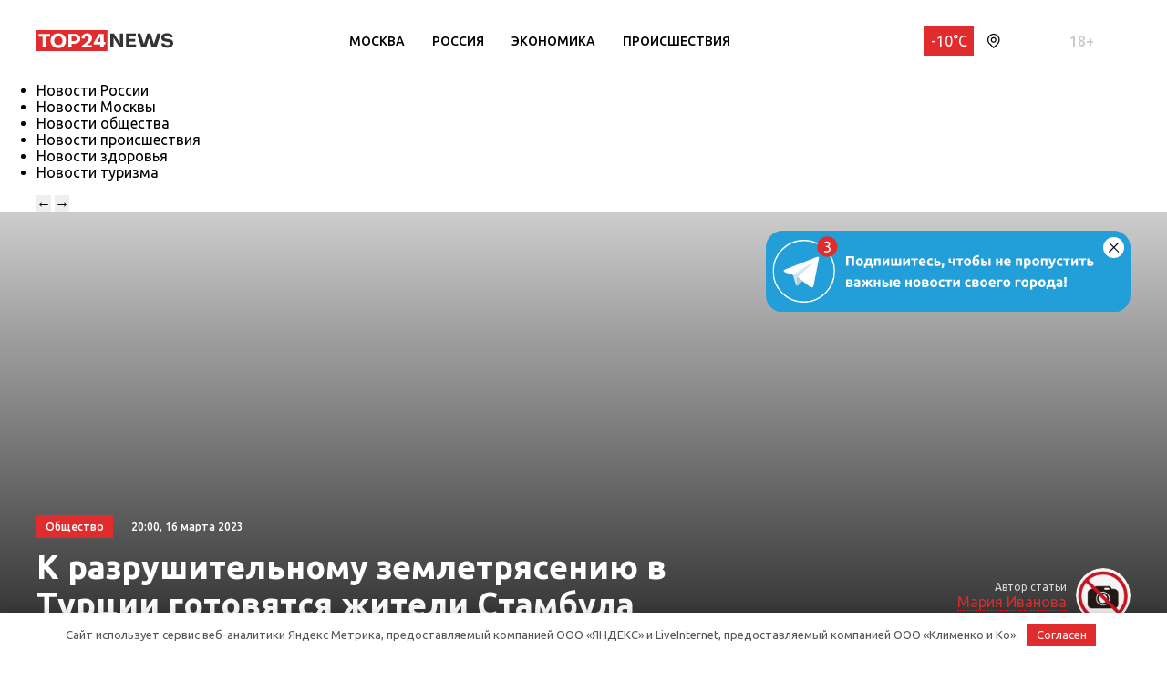

--- FILE ---
content_type: text/html; charset=UTF-8
request_url: https://top24.news/obshhestvo/k-razrushitelnomu-zemletryaseniyu-v-turtsii-gotovyatsya-zhiteli-stambula/
body_size: 17531
content:
<!DOCTYPE html>
<html lang="ru">
<head>
	<meta charset="UTF-8">
	<title>К разрушительному землетрясению в Турции готовятся жители Стамбула • TOP24 • Москва</title>
	<meta content="width=device-width,initial-scale=1" name=viewport>
		<link rel="preconnect" href="https://fonts.gstatic.com">
	<link href="https://fonts.googleapis.com/css2?family=Ubuntu:ital,wght@0,300;0,400;0,500;0,700;1,400&display=swap" rel="stylesheet">
	<meta name="yandex-verification" content="cf41f3f4779b542d" />
	<title>К разрушительному землетрясению в Турции готовятся жители Стамбула • TOP24 • Москва</title>

		<!-- All in One SEO 4.6.6 - aioseo.com -->
		<meta name="description" content="Люди больше не хотят ночевать в зданиях Как сообщает портал Турпром со ссылкой на данные компании Turkiyeturizm, среди жителей курортных районов Турции, включая Стамбул, небывало повысился спрос на приобретение автодомов и автофургонов. Прогностическая карта землетрясений убедила людей в том, что оставаться в зданиях теперь опасно и беда может прийти в любой момент. «Все готовятся жить" />
		<meta name="robots" content="max-image-preview:large" />
		<link rel="canonical" href="https://top24.news/obshhestvo/k-razrushitelnomu-zemletryaseniyu-v-turtsii-gotovyatsya-zhiteli-stambula/" />
		<meta name="generator" content="All in One SEO (AIOSEO) 4.6.6" />
		<meta property="og:locale" content="ru_RU" />
		<meta property="og:site_name" content="TOP24 • Москва •" />
		<meta property="og:type" content="article" />
		<meta property="og:title" content="К разрушительному землетрясению в Турции готовятся жители Стамбула • TOP24 • Москва" />
		<meta property="og:description" content="Люди больше не хотят ночевать в зданиях Как сообщает портал Турпром со ссылкой на данные компании Turkiyeturizm, среди жителей курортных районов Турции, включая Стамбул, небывало повысился спрос на приобретение автодомов и автофургонов. Прогностическая карта землетрясений убедила людей в том, что оставаться в зданиях теперь опасно и беда может прийти в любой момент. «Все готовятся жить" />
		<meta property="og:url" content="https://top24.news/obshhestvo/k-razrushitelnomu-zemletryaseniyu-v-turtsii-gotovyatsya-zhiteli-stambula/" />
		<meta property="article:published_time" content="2023-03-16T17:00:00+00:00" />
		<meta property="article:modified_time" content="2023-03-16T17:00:02+00:00" />
		<meta name="twitter:card" content="summary" />
		<meta name="twitter:title" content="К разрушительному землетрясению в Турции готовятся жители Стамбула • TOP24 • Москва" />
		<meta name="twitter:description" content="Люди больше не хотят ночевать в зданиях Как сообщает портал Турпром со ссылкой на данные компании Turkiyeturizm, среди жителей курортных районов Турции, включая Стамбул, небывало повысился спрос на приобретение автодомов и автофургонов. Прогностическая карта землетрясений убедила людей в том, что оставаться в зданиях теперь опасно и беда может прийти в любой момент. «Все готовятся жить" />
		<script type="application/ld+json" class="aioseo-schema">
			{"@context":"https:\/\/schema.org","@graph":[{"@type":"BlogPosting","@id":"https:\/\/top24.news\/obshhestvo\/k-razrushitelnomu-zemletryaseniyu-v-turtsii-gotovyatsya-zhiteli-stambula\/#blogposting","name":"\u041a \u0440\u0430\u0437\u0440\u0443\u0448\u0438\u0442\u0435\u043b\u044c\u043d\u043e\u043c\u0443 \u0437\u0435\u043c\u043b\u0435\u0442\u0440\u044f\u0441\u0435\u043d\u0438\u044e \u0432 \u0422\u0443\u0440\u0446\u0438\u0438 \u0433\u043e\u0442\u043e\u0432\u044f\u0442\u0441\u044f \u0436\u0438\u0442\u0435\u043b\u0438 \u0421\u0442\u0430\u043c\u0431\u0443\u043b\u0430 \u2022 TOP24 \u2022 \u041c\u043e\u0441\u043a\u0432\u0430","headline":"\u041a \u0440\u0430\u0437\u0440\u0443\u0448\u0438\u0442\u0435\u043b\u044c\u043d\u043e\u043c\u0443 \u0437\u0435\u043c\u043b\u0435\u0442\u0440\u044f\u0441\u0435\u043d\u0438\u044e \u0432 \u0422\u0443\u0440\u0446\u0438\u0438 \u0433\u043e\u0442\u043e\u0432\u044f\u0442\u0441\u044f \u0436\u0438\u0442\u0435\u043b\u0438 \u0421\u0442\u0430\u043c\u0431\u0443\u043b\u0430","author":{"@id":"https:\/\/top24.news\/author\/darya\/#author"},"publisher":{"@id":"https:\/\/top24.news\/#organization"},"datePublished":"2023-03-16T20:00:00+03:00","dateModified":"2023-03-16T20:00:02+03:00","inLanguage":"ru-RU","mainEntityOfPage":{"@id":"https:\/\/top24.news\/obshhestvo\/k-razrushitelnomu-zemletryaseniyu-v-turtsii-gotovyatsya-zhiteli-stambula\/#webpage"},"isPartOf":{"@id":"https:\/\/top24.news\/obshhestvo\/k-razrushitelnomu-zemletryaseniyu-v-turtsii-gotovyatsya-zhiteli-stambula\/#webpage"},"articleSection":"\u041d\u043e\u0432\u043e\u0441\u0442\u0438 \u043e\u0431\u0449\u0435\u0441\u0442\u0432\u0430 \u2022 TOP24 \u2022 \u041c\u043e\u0441\u043a\u0432\u0430"},{"@type":"BreadcrumbList","@id":"https:\/\/top24.news\/obshhestvo\/k-razrushitelnomu-zemletryaseniyu-v-turtsii-gotovyatsya-zhiteli-stambula\/#breadcrumblist","itemListElement":[{"@type":"ListItem","@id":"https:\/\/top24.news\/#listItem","position":1,"name":"\u0413\u043b\u0430\u0432\u043d\u0430\u044f \u0441\u0442\u0440\u0430\u043d\u0438\u0446\u0430","item":"https:\/\/top24.news\/","nextItem":"https:\/\/top24.news\/obshhestvo\/#listItem"},{"@type":"ListItem","@id":"https:\/\/top24.news\/obshhestvo\/#listItem","position":2,"name":"\u041d\u043e\u0432\u043e\u0441\u0442\u0438 \u043e\u0431\u0449\u0435\u0441\u0442\u0432\u0430 \u2022 TOP24 \u2022 \u041c\u043e\u0441\u043a\u0432\u0430","item":"https:\/\/top24.news\/obshhestvo\/","nextItem":"https:\/\/top24.news\/obshhestvo\/k-razrushitelnomu-zemletryaseniyu-v-turtsii-gotovyatsya-zhiteli-stambula\/#listItem","previousItem":"https:\/\/top24.news\/#listItem"},{"@type":"ListItem","@id":"https:\/\/top24.news\/obshhestvo\/k-razrushitelnomu-zemletryaseniyu-v-turtsii-gotovyatsya-zhiteli-stambula\/#listItem","position":3,"name":"\u041a \u0440\u0430\u0437\u0440\u0443\u0448\u0438\u0442\u0435\u043b\u044c\u043d\u043e\u043c\u0443 \u0437\u0435\u043c\u043b\u0435\u0442\u0440\u044f\u0441\u0435\u043d\u0438\u044e \u0432 \u0422\u0443\u0440\u0446\u0438\u0438 \u0433\u043e\u0442\u043e\u0432\u044f\u0442\u0441\u044f \u0436\u0438\u0442\u0435\u043b\u0438 \u0421\u0442\u0430\u043c\u0431\u0443\u043b\u0430","previousItem":"https:\/\/top24.news\/obshhestvo\/#listItem"}]},{"@type":"Organization","@id":"https:\/\/top24.news\/#organization","name":"TOP24.NEWS","url":"https:\/\/top24.news\/"},{"@type":"Person","@id":"https:\/\/top24.news\/author\/darya\/#author","url":"https:\/\/top24.news\/author\/darya\/","name":"\u041c\u0430\u0440\u0438\u044f \u0418\u0432\u0430\u043d\u043e\u0432\u0430"},{"@type":"WebPage","@id":"https:\/\/top24.news\/obshhestvo\/k-razrushitelnomu-zemletryaseniyu-v-turtsii-gotovyatsya-zhiteli-stambula\/#webpage","url":"https:\/\/top24.news\/obshhestvo\/k-razrushitelnomu-zemletryaseniyu-v-turtsii-gotovyatsya-zhiteli-stambula\/","name":"\u041a \u0440\u0430\u0437\u0440\u0443\u0448\u0438\u0442\u0435\u043b\u044c\u043d\u043e\u043c\u0443 \u0437\u0435\u043c\u043b\u0435\u0442\u0440\u044f\u0441\u0435\u043d\u0438\u044e \u0432 \u0422\u0443\u0440\u0446\u0438\u0438 \u0433\u043e\u0442\u043e\u0432\u044f\u0442\u0441\u044f \u0436\u0438\u0442\u0435\u043b\u0438 \u0421\u0442\u0430\u043c\u0431\u0443\u043b\u0430 \u2022 TOP24 \u2022 \u041c\u043e\u0441\u043a\u0432\u0430","description":"\u041b\u044e\u0434\u0438 \u0431\u043e\u043b\u044c\u0448\u0435 \u043d\u0435 \u0445\u043e\u0442\u044f\u0442 \u043d\u043e\u0447\u0435\u0432\u0430\u0442\u044c \u0432 \u0437\u0434\u0430\u043d\u0438\u044f\u0445 \u041a\u0430\u043a \u0441\u043e\u043e\u0431\u0449\u0430\u0435\u0442 \u043f\u043e\u0440\u0442\u0430\u043b \u0422\u0443\u0440\u043f\u0440\u043e\u043c \u0441\u043e \u0441\u0441\u044b\u043b\u043a\u043e\u0439 \u043d\u0430 \u0434\u0430\u043d\u043d\u044b\u0435 \u043a\u043e\u043c\u043f\u0430\u043d\u0438\u0438 Turkiyeturizm, \u0441\u0440\u0435\u0434\u0438 \u0436\u0438\u0442\u0435\u043b\u0435\u0439 \u043a\u0443\u0440\u043e\u0440\u0442\u043d\u044b\u0445 \u0440\u0430\u0439\u043e\u043d\u043e\u0432 \u0422\u0443\u0440\u0446\u0438\u0438, \u0432\u043a\u043b\u044e\u0447\u0430\u044f \u0421\u0442\u0430\u043c\u0431\u0443\u043b, \u043d\u0435\u0431\u044b\u0432\u0430\u043b\u043e \u043f\u043e\u0432\u044b\u0441\u0438\u043b\u0441\u044f \u0441\u043f\u0440\u043e\u0441 \u043d\u0430 \u043f\u0440\u0438\u043e\u0431\u0440\u0435\u0442\u0435\u043d\u0438\u0435 \u0430\u0432\u0442\u043e\u0434\u043e\u043c\u043e\u0432 \u0438 \u0430\u0432\u0442\u043e\u0444\u0443\u0440\u0433\u043e\u043d\u043e\u0432. \u041f\u0440\u043e\u0433\u043d\u043e\u0441\u0442\u0438\u0447\u0435\u0441\u043a\u0430\u044f \u043a\u0430\u0440\u0442\u0430 \u0437\u0435\u043c\u043b\u0435\u0442\u0440\u044f\u0441\u0435\u043d\u0438\u0439 \u0443\u0431\u0435\u0434\u0438\u043b\u0430 \u043b\u044e\u0434\u0435\u0439 \u0432 \u0442\u043e\u043c, \u0447\u0442\u043e \u043e\u0441\u0442\u0430\u0432\u0430\u0442\u044c\u0441\u044f \u0432 \u0437\u0434\u0430\u043d\u0438\u044f\u0445 \u0442\u0435\u043f\u0435\u0440\u044c \u043e\u043f\u0430\u0441\u043d\u043e \u0438 \u0431\u0435\u0434\u0430 \u043c\u043e\u0436\u0435\u0442 \u043f\u0440\u0438\u0439\u0442\u0438 \u0432 \u043b\u044e\u0431\u043e\u0439 \u043c\u043e\u043c\u0435\u043d\u0442. \u00ab\u0412\u0441\u0435 \u0433\u043e\u0442\u043e\u0432\u044f\u0442\u0441\u044f \u0436\u0438\u0442\u044c","inLanguage":"ru-RU","isPartOf":{"@id":"https:\/\/top24.news\/#website"},"breadcrumb":{"@id":"https:\/\/top24.news\/obshhestvo\/k-razrushitelnomu-zemletryaseniyu-v-turtsii-gotovyatsya-zhiteli-stambula\/#breadcrumblist"},"author":{"@id":"https:\/\/top24.news\/author\/darya\/#author"},"creator":{"@id":"https:\/\/top24.news\/author\/darya\/#author"},"datePublished":"2023-03-16T20:00:00+03:00","dateModified":"2023-03-16T20:00:02+03:00"},{"@type":"WebSite","@id":"https:\/\/top24.news\/#website","url":"https:\/\/top24.news\/","name":"TOP24 \u2022 \u041c\u043e\u0441\u043a\u0432\u0430","inLanguage":"ru-RU","publisher":{"@id":"https:\/\/top24.news\/#organization"}}]}
		</script>
		<!-- All in One SEO -->

<style id='wp-img-auto-sizes-contain-inline-css' type='text/css'>
img:is([sizes=auto i],[sizes^="auto," i]){contain-intrinsic-size:3000px 1500px}
/*# sourceURL=wp-img-auto-sizes-contain-inline-css */
</style>
<style id='wp-block-library-inline-css' type='text/css'>
:root{--wp-block-synced-color:#7a00df;--wp-block-synced-color--rgb:122,0,223;--wp-bound-block-color:var(--wp-block-synced-color);--wp-editor-canvas-background:#ddd;--wp-admin-theme-color:#007cba;--wp-admin-theme-color--rgb:0,124,186;--wp-admin-theme-color-darker-10:#006ba1;--wp-admin-theme-color-darker-10--rgb:0,107,160.5;--wp-admin-theme-color-darker-20:#005a87;--wp-admin-theme-color-darker-20--rgb:0,90,135;--wp-admin-border-width-focus:2px}@media (min-resolution:192dpi){:root{--wp-admin-border-width-focus:1.5px}}.wp-element-button{cursor:pointer}:root .has-very-light-gray-background-color{background-color:#eee}:root .has-very-dark-gray-background-color{background-color:#313131}:root .has-very-light-gray-color{color:#eee}:root .has-very-dark-gray-color{color:#313131}:root .has-vivid-green-cyan-to-vivid-cyan-blue-gradient-background{background:linear-gradient(135deg,#00d084,#0693e3)}:root .has-purple-crush-gradient-background{background:linear-gradient(135deg,#34e2e4,#4721fb 50%,#ab1dfe)}:root .has-hazy-dawn-gradient-background{background:linear-gradient(135deg,#faaca8,#dad0ec)}:root .has-subdued-olive-gradient-background{background:linear-gradient(135deg,#fafae1,#67a671)}:root .has-atomic-cream-gradient-background{background:linear-gradient(135deg,#fdd79a,#004a59)}:root .has-nightshade-gradient-background{background:linear-gradient(135deg,#330968,#31cdcf)}:root .has-midnight-gradient-background{background:linear-gradient(135deg,#020381,#2874fc)}:root{--wp--preset--font-size--normal:16px;--wp--preset--font-size--huge:42px}.has-regular-font-size{font-size:1em}.has-larger-font-size{font-size:2.625em}.has-normal-font-size{font-size:var(--wp--preset--font-size--normal)}.has-huge-font-size{font-size:var(--wp--preset--font-size--huge)}.has-text-align-center{text-align:center}.has-text-align-left{text-align:left}.has-text-align-right{text-align:right}.has-fit-text{white-space:nowrap!important}#end-resizable-editor-section{display:none}.aligncenter{clear:both}.items-justified-left{justify-content:flex-start}.items-justified-center{justify-content:center}.items-justified-right{justify-content:flex-end}.items-justified-space-between{justify-content:space-between}.screen-reader-text{border:0;clip-path:inset(50%);height:1px;margin:-1px;overflow:hidden;padding:0;position:absolute;width:1px;word-wrap:normal!important}.screen-reader-text:focus{background-color:#ddd;clip-path:none;color:#444;display:block;font-size:1em;height:auto;left:5px;line-height:normal;padding:15px 23px 14px;text-decoration:none;top:5px;width:auto;z-index:100000}html :where(.has-border-color){border-style:solid}html :where([style*=border-top-color]){border-top-style:solid}html :where([style*=border-right-color]){border-right-style:solid}html :where([style*=border-bottom-color]){border-bottom-style:solid}html :where([style*=border-left-color]){border-left-style:solid}html :where([style*=border-width]){border-style:solid}html :where([style*=border-top-width]){border-top-style:solid}html :where([style*=border-right-width]){border-right-style:solid}html :where([style*=border-bottom-width]){border-bottom-style:solid}html :where([style*=border-left-width]){border-left-style:solid}html :where(img[class*=wp-image-]){height:auto;max-width:100%}:where(figure){margin:0 0 1em}html :where(.is-position-sticky){--wp-admin--admin-bar--position-offset:var(--wp-admin--admin-bar--height,0px)}@media screen and (max-width:600px){html :where(.is-position-sticky){--wp-admin--admin-bar--position-offset:0px}}

/*# sourceURL=wp-block-library-inline-css */
</style><style id='global-styles-inline-css' type='text/css'>
:root{--wp--preset--aspect-ratio--square: 1;--wp--preset--aspect-ratio--4-3: 4/3;--wp--preset--aspect-ratio--3-4: 3/4;--wp--preset--aspect-ratio--3-2: 3/2;--wp--preset--aspect-ratio--2-3: 2/3;--wp--preset--aspect-ratio--16-9: 16/9;--wp--preset--aspect-ratio--9-16: 9/16;--wp--preset--color--black: #000000;--wp--preset--color--cyan-bluish-gray: #abb8c3;--wp--preset--color--white: #ffffff;--wp--preset--color--pale-pink: #f78da7;--wp--preset--color--vivid-red: #cf2e2e;--wp--preset--color--luminous-vivid-orange: #ff6900;--wp--preset--color--luminous-vivid-amber: #fcb900;--wp--preset--color--light-green-cyan: #7bdcb5;--wp--preset--color--vivid-green-cyan: #00d084;--wp--preset--color--pale-cyan-blue: #8ed1fc;--wp--preset--color--vivid-cyan-blue: #0693e3;--wp--preset--color--vivid-purple: #9b51e0;--wp--preset--gradient--vivid-cyan-blue-to-vivid-purple: linear-gradient(135deg,rgb(6,147,227) 0%,rgb(155,81,224) 100%);--wp--preset--gradient--light-green-cyan-to-vivid-green-cyan: linear-gradient(135deg,rgb(122,220,180) 0%,rgb(0,208,130) 100%);--wp--preset--gradient--luminous-vivid-amber-to-luminous-vivid-orange: linear-gradient(135deg,rgb(252,185,0) 0%,rgb(255,105,0) 100%);--wp--preset--gradient--luminous-vivid-orange-to-vivid-red: linear-gradient(135deg,rgb(255,105,0) 0%,rgb(207,46,46) 100%);--wp--preset--gradient--very-light-gray-to-cyan-bluish-gray: linear-gradient(135deg,rgb(238,238,238) 0%,rgb(169,184,195) 100%);--wp--preset--gradient--cool-to-warm-spectrum: linear-gradient(135deg,rgb(74,234,220) 0%,rgb(151,120,209) 20%,rgb(207,42,186) 40%,rgb(238,44,130) 60%,rgb(251,105,98) 80%,rgb(254,248,76) 100%);--wp--preset--gradient--blush-light-purple: linear-gradient(135deg,rgb(255,206,236) 0%,rgb(152,150,240) 100%);--wp--preset--gradient--blush-bordeaux: linear-gradient(135deg,rgb(254,205,165) 0%,rgb(254,45,45) 50%,rgb(107,0,62) 100%);--wp--preset--gradient--luminous-dusk: linear-gradient(135deg,rgb(255,203,112) 0%,rgb(199,81,192) 50%,rgb(65,88,208) 100%);--wp--preset--gradient--pale-ocean: linear-gradient(135deg,rgb(255,245,203) 0%,rgb(182,227,212) 50%,rgb(51,167,181) 100%);--wp--preset--gradient--electric-grass: linear-gradient(135deg,rgb(202,248,128) 0%,rgb(113,206,126) 100%);--wp--preset--gradient--midnight: linear-gradient(135deg,rgb(2,3,129) 0%,rgb(40,116,252) 100%);--wp--preset--font-size--small: 13px;--wp--preset--font-size--medium: 20px;--wp--preset--font-size--large: 36px;--wp--preset--font-size--x-large: 42px;--wp--preset--spacing--20: 0.44rem;--wp--preset--spacing--30: 0.67rem;--wp--preset--spacing--40: 1rem;--wp--preset--spacing--50: 1.5rem;--wp--preset--spacing--60: 2.25rem;--wp--preset--spacing--70: 3.38rem;--wp--preset--spacing--80: 5.06rem;--wp--preset--shadow--natural: 6px 6px 9px rgba(0, 0, 0, 0.2);--wp--preset--shadow--deep: 12px 12px 50px rgba(0, 0, 0, 0.4);--wp--preset--shadow--sharp: 6px 6px 0px rgba(0, 0, 0, 0.2);--wp--preset--shadow--outlined: 6px 6px 0px -3px rgb(255, 255, 255), 6px 6px rgb(0, 0, 0);--wp--preset--shadow--crisp: 6px 6px 0px rgb(0, 0, 0);}:where(.is-layout-flex){gap: 0.5em;}:where(.is-layout-grid){gap: 0.5em;}body .is-layout-flex{display: flex;}.is-layout-flex{flex-wrap: wrap;align-items: center;}.is-layout-flex > :is(*, div){margin: 0;}body .is-layout-grid{display: grid;}.is-layout-grid > :is(*, div){margin: 0;}:where(.wp-block-columns.is-layout-flex){gap: 2em;}:where(.wp-block-columns.is-layout-grid){gap: 2em;}:where(.wp-block-post-template.is-layout-flex){gap: 1.25em;}:where(.wp-block-post-template.is-layout-grid){gap: 1.25em;}.has-black-color{color: var(--wp--preset--color--black) !important;}.has-cyan-bluish-gray-color{color: var(--wp--preset--color--cyan-bluish-gray) !important;}.has-white-color{color: var(--wp--preset--color--white) !important;}.has-pale-pink-color{color: var(--wp--preset--color--pale-pink) !important;}.has-vivid-red-color{color: var(--wp--preset--color--vivid-red) !important;}.has-luminous-vivid-orange-color{color: var(--wp--preset--color--luminous-vivid-orange) !important;}.has-luminous-vivid-amber-color{color: var(--wp--preset--color--luminous-vivid-amber) !important;}.has-light-green-cyan-color{color: var(--wp--preset--color--light-green-cyan) !important;}.has-vivid-green-cyan-color{color: var(--wp--preset--color--vivid-green-cyan) !important;}.has-pale-cyan-blue-color{color: var(--wp--preset--color--pale-cyan-blue) !important;}.has-vivid-cyan-blue-color{color: var(--wp--preset--color--vivid-cyan-blue) !important;}.has-vivid-purple-color{color: var(--wp--preset--color--vivid-purple) !important;}.has-black-background-color{background-color: var(--wp--preset--color--black) !important;}.has-cyan-bluish-gray-background-color{background-color: var(--wp--preset--color--cyan-bluish-gray) !important;}.has-white-background-color{background-color: var(--wp--preset--color--white) !important;}.has-pale-pink-background-color{background-color: var(--wp--preset--color--pale-pink) !important;}.has-vivid-red-background-color{background-color: var(--wp--preset--color--vivid-red) !important;}.has-luminous-vivid-orange-background-color{background-color: var(--wp--preset--color--luminous-vivid-orange) !important;}.has-luminous-vivid-amber-background-color{background-color: var(--wp--preset--color--luminous-vivid-amber) !important;}.has-light-green-cyan-background-color{background-color: var(--wp--preset--color--light-green-cyan) !important;}.has-vivid-green-cyan-background-color{background-color: var(--wp--preset--color--vivid-green-cyan) !important;}.has-pale-cyan-blue-background-color{background-color: var(--wp--preset--color--pale-cyan-blue) !important;}.has-vivid-cyan-blue-background-color{background-color: var(--wp--preset--color--vivid-cyan-blue) !important;}.has-vivid-purple-background-color{background-color: var(--wp--preset--color--vivid-purple) !important;}.has-black-border-color{border-color: var(--wp--preset--color--black) !important;}.has-cyan-bluish-gray-border-color{border-color: var(--wp--preset--color--cyan-bluish-gray) !important;}.has-white-border-color{border-color: var(--wp--preset--color--white) !important;}.has-pale-pink-border-color{border-color: var(--wp--preset--color--pale-pink) !important;}.has-vivid-red-border-color{border-color: var(--wp--preset--color--vivid-red) !important;}.has-luminous-vivid-orange-border-color{border-color: var(--wp--preset--color--luminous-vivid-orange) !important;}.has-luminous-vivid-amber-border-color{border-color: var(--wp--preset--color--luminous-vivid-amber) !important;}.has-light-green-cyan-border-color{border-color: var(--wp--preset--color--light-green-cyan) !important;}.has-vivid-green-cyan-border-color{border-color: var(--wp--preset--color--vivid-green-cyan) !important;}.has-pale-cyan-blue-border-color{border-color: var(--wp--preset--color--pale-cyan-blue) !important;}.has-vivid-cyan-blue-border-color{border-color: var(--wp--preset--color--vivid-cyan-blue) !important;}.has-vivid-purple-border-color{border-color: var(--wp--preset--color--vivid-purple) !important;}.has-vivid-cyan-blue-to-vivid-purple-gradient-background{background: var(--wp--preset--gradient--vivid-cyan-blue-to-vivid-purple) !important;}.has-light-green-cyan-to-vivid-green-cyan-gradient-background{background: var(--wp--preset--gradient--light-green-cyan-to-vivid-green-cyan) !important;}.has-luminous-vivid-amber-to-luminous-vivid-orange-gradient-background{background: var(--wp--preset--gradient--luminous-vivid-amber-to-luminous-vivid-orange) !important;}.has-luminous-vivid-orange-to-vivid-red-gradient-background{background: var(--wp--preset--gradient--luminous-vivid-orange-to-vivid-red) !important;}.has-very-light-gray-to-cyan-bluish-gray-gradient-background{background: var(--wp--preset--gradient--very-light-gray-to-cyan-bluish-gray) !important;}.has-cool-to-warm-spectrum-gradient-background{background: var(--wp--preset--gradient--cool-to-warm-spectrum) !important;}.has-blush-light-purple-gradient-background{background: var(--wp--preset--gradient--blush-light-purple) !important;}.has-blush-bordeaux-gradient-background{background: var(--wp--preset--gradient--blush-bordeaux) !important;}.has-luminous-dusk-gradient-background{background: var(--wp--preset--gradient--luminous-dusk) !important;}.has-pale-ocean-gradient-background{background: var(--wp--preset--gradient--pale-ocean) !important;}.has-electric-grass-gradient-background{background: var(--wp--preset--gradient--electric-grass) !important;}.has-midnight-gradient-background{background: var(--wp--preset--gradient--midnight) !important;}.has-small-font-size{font-size: var(--wp--preset--font-size--small) !important;}.has-medium-font-size{font-size: var(--wp--preset--font-size--medium) !important;}.has-large-font-size{font-size: var(--wp--preset--font-size--large) !important;}.has-x-large-font-size{font-size: var(--wp--preset--font-size--x-large) !important;}
/*# sourceURL=global-styles-inline-css */
</style>

<style id='classic-theme-styles-inline-css' type='text/css'>
/*! This file is auto-generated */
.wp-block-button__link{color:#fff;background-color:#32373c;border-radius:9999px;box-shadow:none;text-decoration:none;padding:calc(.667em + 2px) calc(1.333em + 2px);font-size:1.125em}.wp-block-file__button{background:#32373c;color:#fff;text-decoration:none}
/*# sourceURL=/wp-includes/css/classic-themes.min.css */
</style>
<link rel='stylesheet' id='cf-christmasification-css' href='https://top24.news/wp-content/plugins/christmasify/public/css/cf-christmasification-public.min.css' type='text/css' media='all' />
<link rel='stylesheet' id='msm-styles-css' href='https://top24.news/wp-content/plugins/my-scrollable-menu/css/scroll-menu-styles.css' type='text/css' media='all' />
<link rel='stylesheet' id='toc-screen-css' href='https://top24.news/wp-content/plugins/table-of-contents-plus/screen.min.css' type='text/css' media='all' />
<link rel='stylesheet' id='new-styles-css' href='https://top24.news/wp-content/themes/news/css/style.css' type='text/css' media='' />
<link rel='stylesheet' id='weather-styles-css' href='https://top24.news/wp-content/themes/news/assets/css/weather.css' type='text/css' media='' />
<link rel='stylesheet' id='add-styles-css' href='https://top24.news/wp-content/themes/news/style.css' type='text/css' media='' />
<link rel='stylesheet' id='polls-styles-css' href='https://top24.news/wp-content/themes/news/polls/css/style.css' type='text/css' media='' />
<link rel='stylesheet' id='on_banner-css' href='https://top24.news/wp-content/plugins/on_top24_main/style_on.css' type='text/css' media='all' />
<link rel='stylesheet' id='wp-block-paragraph-css' href='https://top24.news/wp-includes/blocks/paragraph/style.min.css' type='text/css' media='all' />
<link rel='stylesheet' id='wp-block-quote-css' href='https://top24.news/wp-includes/blocks/quote/style.min.css' type='text/css' media='all' />
<script type="text/javascript" src="https://top24.news/wp-includes/js/jquery/jquery.min.js?ver=3.7.1" id="jquery-core-js"></script>
<script type="text/javascript" src="https://top24.news/wp-includes/js/jquery/jquery-migrate.min.js?ver=3.4.1" id="jquery-migrate-js"></script>
<script type="text/javascript" src="https://top24.news/wp-content/plugins/on_top24_main//main_on.js?ver=1693389386" id="on_main-js"></script>
<style>.pseudo-clearfy-link { color: #008acf; cursor: pointer;}.pseudo-clearfy-link:hover { text-decoration: none;}</style><style type="text/css">div#toc_container {background: #FAFAFA;border: 1px solid #FAFAFA;width: 100%;}div#toc_container ul li {font-size: 16px;}div#toc_container p.toc_title {color: #000;}div#toc_container p.toc_title a,div#toc_container ul.toc_list a {color: #000;}div#toc_container p.toc_title a:hover,div#toc_container ul.toc_list a:hover {color: #E02C2C;}div#toc_container p.toc_title a:hover,div#toc_container ul.toc_list a:hover {color: #E02C2C;}div#toc_container p.toc_title a:visited,div#toc_container ul.toc_list a:visited {color: #000;}</style><link rel="icon" href="https://top24.news/wp-content/uploads/2021/04/cropped-mini-logo-270x247.jpg" sizes="32x32" />
<link rel="icon" href="https://top24.news/wp-content/uploads/2021/04/cropped-mini-logo-270x247.jpg" sizes="192x192" />
<link rel="apple-touch-icon" href="https://top24.news/wp-content/uploads/2021/04/cropped-mini-logo-270x247.jpg" />
<meta name="msapplication-TileImage" content="https://top24.news/wp-content/uploads/2021/04/cropped-mini-logo-270x247.jpg" />
<style>.clearfy-cookie { position:fixed; left:0; right:0; bottom:0; padding:12px; color:#555555; background:#ffffff; -webkit-box-shadow:0 0 15px rgba(0,0,0,.2); -moz-box-shadow:0 0 15px rgba(0,0,0,.2); box-shadow:0 0 15px rgba(0,0,0,.2); z-index:9999; font-size: 13px; transition: .3s; }.clearfy-cookie--left { left: 20px; bottom: 20px; right: auto; max-width: 400px; margin-right: 20px; }.clearfy-cookie--right { left: auto; bottom: 20px; right: 20px; max-width: 400px; margin-left: 20px; }.clearfy-cookie.clearfy-cookie-hide { transform: translateY(150%) translateZ(0); opacity: 0; }.clearfy-cookie-container { max-width:1170px; margin:0 auto; text-align:center; }.clearfy-cookie-accept { background:#e02c2c; color:#fff; border:0; padding:.4em .8em; margin: 0 .5em; font-size: 13px; cursor: pointer; }.clearfy-cookie-accept:hover,.clearfy-cookie-accept:focus { opacity: .9; }</style></head>
<body>
<!-- wrapper -->
<div class="wrapper">
	<div id="top-asd"><div id="on_ads_bloc7371912" class="on_ads_block" data-place="banner_7" data-id="" data-type=""></div>
					<script>
						jQuery(document).ready(function($) {
                        	on_ads_runner("banner_7","7371912")
                        });
					</script></div>	<!-- header -->
	<header class="header header_on">
		<div class="container">
							<div class="row header__row align-items-center justify-content-between">
					<div class="col-auto">
						<button class="nav-btn nav-toggle"><i class="ico ico__nav"></i></button>
					</div>
					<div class="col-auto order-md-first">
						<div class="logo">
							<a href="/"><img src="https://top24.news/wp-content/themes/news/images/logo.svg" alt=""></a>
						</div>
					</div>
					<div class="col mobile-hidden">
						<ul id="menu-header" class="header__menu"><li id="menu-item-9023" class="menu-item menu-item-type-taxonomy menu-item-object-category menu-item-9023"><a href="https://top24.news/moskva/">Москва</a></li>
<li id="menu-item-66" class="menu-item menu-item-type-taxonomy menu-item-object-category menu-item-66"><a href="https://top24.news/novosti-rossii/">Россия</a></li>
<li id="menu-item-68" class="menu-item menu-item-type-taxonomy menu-item-object-category menu-item-68"><a href="https://top24.news/ekonomika/">Экономика</a></li>
<li id="menu-item-1011" class="menu-item menu-item-type-taxonomy menu-item-object-category menu-item-1011"><a href="https://top24.news/proisshestviya/">Происшествия</a></li>
</ul>					</div>
					<div class="col-auto">
						<div class="header__flex">
							<a href="/weather/" class="header__temperature">-10°C</a>
								<div class="cityselect">
								<div class="cityselect__header cityselect-open"><svg width="14" height="16" viewBox="0 0 14 16" fill="none" xmlns="http://www.w3.org/2000/svg"><path d="M6.76415 15.965C6.68323 15.9654 6.60301 15.9499 6.52809 15.9193C6.45318 15.8887 6.38504 15.8436 6.32759 15.7866L1.98049 11.4826C1.35287 10.8591 0.854779 10.1176 0.514882 9.30087C0.174985 8.48411 0 7.60818 0 6.72352C0 5.83886 0.174985 4.96293 0.514882 4.14617C0.854779 3.32941 1.35287 2.58794 1.98049 1.96446C3.25451 0.705819 4.97325 0 6.76415 0C8.55504 0 10.2738 0.705819 11.5478 1.96446C12.1754 2.58794 12.6735 3.32941 13.0134 4.14617C13.3533 4.96293 13.5283 5.83886 13.5283 6.72352C13.5283 7.60818 13.3533 8.48411 13.0134 9.30087C12.6735 10.1176 12.1754 10.8591 11.5478 11.4826L7.2007 15.7866C7.14325 15.8436 7.07511 15.8887 7.0002 15.9193C6.92528 15.9499 6.84507 15.9654 6.76415 15.965ZM6.76415 1.20818C5.29662 1.20457 3.88776 1.78404 2.84745 2.81912C2.3351 3.32828 1.92849 3.93374 1.65102 4.60065C1.37355 5.26756 1.23071 5.98275 1.23071 6.70507C1.23071 7.4274 1.37355 8.1426 1.65102 8.8095C1.92849 9.47641 2.3351 10.0819 2.84745 10.591L6.76415 14.4831L10.6808 10.591C11.1932 10.0819 11.5998 9.47641 11.8773 8.8095C12.1547 8.1426 12.2976 7.4274 12.2976 6.70507C12.2976 5.98275 12.1547 5.26756 11.8773 4.60065C11.5998 3.93374 11.1932 3.32828 10.6808 2.81912C9.64053 1.78404 8.23167 1.20457 6.76415 1.20818Z" fill="currentColor"/><path d="M6.76415 9.81663C6.1561 9.81663 5.56171 9.63632 5.05614 9.29851C4.55057 8.9607 4.15653 8.48055 3.92384 7.91879C3.69115 7.35703 3.63027 6.73889 3.74889 6.14253C3.86752 5.54617 4.16032 4.99837 4.59027 4.56842C5.02022 4.13847 5.56802 3.84567 6.16438 3.72704C6.76074 3.60842 7.37888 3.6693 7.94064 3.90199C8.5024 4.13468 8.98255 4.52872 9.32036 5.03429C9.65817 5.53986 9.83848 6.13425 9.83848 6.7423C9.83848 7.55766 9.51458 8.33963 8.93803 8.91618C8.36148 9.49272 7.57951 9.81663 6.76415 9.81663ZM6.76415 4.8977C6.39932 4.8977 6.04269 5.00589 5.73935 5.20857C5.436 5.41126 5.19958 5.69935 5.05996 6.0364C4.92035 6.37346 4.88382 6.74434 4.955 7.10216C5.02617 7.45998 5.20185 7.78865 5.45982 8.04663C5.71779 8.3046 6.04647 8.48028 6.40429 8.55145C6.7621 8.62263 7.13299 8.5861 7.47005 8.44648C7.8071 8.30687 8.09519 8.07044 8.29788 7.7671C8.50056 7.46376 8.60875 7.10713 8.60875 6.7423C8.60875 6.25308 8.41441 5.7839 8.06848 5.43797C7.72255 5.09204 7.25337 4.8977 6.76415 4.8977Z" fill="currentColor"/></svg></div>
								<div class="cityselect__optwrapper">
									<div class="cityselect__prevent-text">Выберите город</div>
									<input type="text" class="cityselect__opt-text cityselect-search wpcf7-text" placeholder="Поиск города">
									<ul class="cityselect__options"> <li><a href="https://top24.news">Москва</a></li><li><a href="https://kostroma.top24.news">Кострома</a></li><li><a href="https://krym.top24.news">Крым</a></li><li><a href="https://omsk.top24.news">Омск</a></li><li><a href="https://riazan.top24.news">Рязань</a></li><li><a href="https://sochi.top24.news">Сочи</a></li><li><a href="https://ulianovsk.top24.news">Ульяновск</a></li><li><a href="https://sharya.top24.news">Шарья</a></li> </ul>
								</div>
								<div id="on_geocity" class="cityselect__prevent">
									<button type="button" class="cityselect__prevent-close cityselect-prev-close">
										<svg width="18" height="18" viewBox="0 0 18 18" fill="none" xmlns="http://www.w3.org/2000/svg"><path d="M9.7373 8.99997L17.8474 0.889911C18.0509 0.686436 18.0509 0.356089 17.8474 0.152615C17.6439 -0.050897 17.3135 -0.050859 17.11 0.152653L9 8.26268L0.889968 0.152653C0.686456 -0.050859 0.356109 -0.0508969 0.152634 0.152615C-0.0508781 0.356089 -0.0508781 0.686436 0.152634 0.889911L8.2627 8.99997L0.152634 17.1101C-0.0508781 17.3135 -0.0508781 17.6439 0.152634 17.8474C0.356109 18.0509 0.686418 18.0509 0.88993 17.8474L9 9.7373L17.1101 17.8474C17.3136 18.0509 17.6439 18.0509 17.8474 17.8474C18.0509 17.6439 18.0509 17.3135 17.8474 17.1101L9.7373 8.99997Z" fill="currentColor"/></svg>
									</button>
									<div class="cityselect__prevent-text">
										Ваш город — <span>Москва</span>?
									</div>
									<div class="cityselect__prevent-btns">
										<button type="button" class="cityselect__prevent-ok cityselect-prev-close">Да</button>
										<button type="button" class="cityselect__prevent-other cityselect-open">Выбрать другой</button>
									</div>
								</div>
							</div>							<form action="/" class="search-form">
								<div class="search-form__inner">
									<input type="text" name="s" class="search-form__text">
									<button type="submit" class="search-form__submit"><i class="ico ico__search"></i></button>
								</div>
								<button type="button" class="search-form__toggle search-toggle"><i class="ico ico__search"></i><i class="ico ico__close"></i></button>
							</form>
						</div>
					</div>
					<div class="col-auto desktop-visible">
						<div class="header__18">18+</div>
					</div>
				</div>
								<div class="fixtg">
					<span class="fixtg__close">
						<svg width="61" height="61" viewBox="0 0 61 61" fill="none" xmlns="http://www.w3.org/2000/svg">
							<rect width="61" height="61" rx="30.5" class="fixtg__close-circle"/>
							<path d="M16 17.0896L18.0895 15.0001L45.9999 42.9105L43.9104 45L16 17.0896Z" class="fixtg__close-line"/>
							<path d="M43.9106 15L46.0002 17.0895L18.0898 44.9999L16.0002 42.9104L43.9106 15Z" class="fixtg__close-line"/>
						</svg>
					</span>
					<a href="https://t.me/top24_moscow" target="_blank">
						<img src="/wp-content/themes/news/images/tg.svg" alt="">
					</a>
				</div>
							    <div class="scroll-menu-container theme-light">
        <div class="scroll-menu-viewport">
            <ul id="menu-skroll-menyu" class="secondary-scroll-menu"><li id="menu-item-83215" class="menu-item menu-item-type-taxonomy menu-item-object-category menu-item-83215"><a href="https://top24.news/novosti-rossii/">Новости России</a></li>
<li id="menu-item-83216" class="menu-item menu-item-type-taxonomy menu-item-object-category menu-item-83216"><a href="https://top24.news/moskva/">Новости Москвы</a></li>
<li id="menu-item-83217" class="menu-item menu-item-type-taxonomy menu-item-object-category current-post-ancestor current-menu-parent current-post-parent menu-item-83217"><a href="https://top24.news/obshhestvo/">Новости общества</a></li>
<li id="menu-item-83218" class="menu-item menu-item-type-taxonomy menu-item-object-category menu-item-83218"><a href="https://top24.news/proisshestviya/">Новости происшествия</a></li>
<li id="menu-item-83219" class="menu-item menu-item-type-taxonomy menu-item-object-category menu-item-83219"><a href="https://top24.news/zdorove/">Новости здоровья</a></li>
<li id="menu-item-83220" class="menu-item menu-item-type-taxonomy menu-item-object-category menu-item-83220"><a href="https://top24.news/turizm/">Новости туризма</a></li>
</ul>        </div>
        <div class="scroll-menu-arrows">
            <button class="scroll-menu-arrow left" aria-label="Прокрутить влево">←</button>
            <button class="scroll-menu-arrow right" aria-label="Прокрутить вправо">→</button>
        </div>
    </div>
    		</div>
	</header>
	<!-- /header -->
	<div class="top-single">
		<div class="container">
			<div class="top__image">
							</div>
			<div class="top__inner">
				<div class="row top__inner-row align-items-end align-content-end justify-content-between">
					<div class="col-md-8 col-12 top__article top__article_cat">
						<div class="top__article-meta row no-gutters align-items-center">
							<div class="top__article-category">Общество</div>
							<div class="top__article-date">20:00, 16 марта 2023</div>
						</div>
						<h1 class="top__article-title">К разрушительному землетрясению в Турции готовятся жители Стамбула</h1>
						<div class="top__article-excerpt top__article-excerpt_single"></div>
					</div>
					<div class="col-md-4 col-12">
						<div class="top__single-flex">
							<div class="top__author">
								<div class="top__author-title">
									<div>Автор статьи</div>
									<a href="/author/darya" class="top-author__link">
										Мария Иванова									</a>
									<!--<p class="author-name">
										Мария Иванова									</p>-->
																	</div>
								<a href="/author/darya" class="top__author-avatar">
																		<img src="https://top24.news/wp-content/themes/news/images/no-photo.jpg" width="60" height="60" alt="">
								</a>
							</div>
							<div class="top__caption">
															</div>
						</div>						
					</div>
				</div>
			</div>
		</div>
	</div>

	<!-- asd -->
<!--
	<section class="section section_nobottom">
		<div class="container">
			<div class="single__asd single__asd_nobottom">
			<div id="on_ads_bloc110988" class="on_ads_block" data-place="banner_3" data-id="" data-type=""></div>
					<script>
						jQuery(document).ready(function($) {
                        	on_ads_runner("banner_3","110988")
                        });
					</script>			</div>
		</div>
	</section>
-->
	<!-- /asd -->

	<!-- section -->
	<section class="section">
		<div class="container">
			<div class="row">
				<div class="col-xl-9">
					<div class="content article-content">
						
<p><strong>Люди больше не хотят ночевать в зданиях</strong></p>



<p>Как сообщает портал Турпром со ссылкой на данные компании Turkiyeturizm, среди жителей курортных районов Турции, включая Стамбул, небывало повысился спрос на приобретение автодомов и автофургонов. Прогностическая карта землетрясений убедила людей в том, что оставаться в зданиях теперь опасно и беда может прийти в любой момент.</p>



<blockquote class="wp-block-quote is-layout-flow wp-block-quote-is-layout-flow">
<p>«Все готовятся жить фактически на улице, вне квартир, прямо сейчас», &#8212; сообщает ATV Haber.</p></blockquote><div id="on_ads_blocpost" class="on_ads_block" data-id="" data-type=""></div> <script> jQuery(document).ready(function($) { on_ads_runner("banner_5","post"); }); </script>
</blockquote>



<p>Помимо спроса выросла и цена, пригодные для проживания фургоны подорожали в среднем в 1,5 раза. Дороже стали стоить и палатки, которые приобретают для проживания турки, чей бюджет слишком скуден для покупки автодома.</p>



<p>Ранее ТОР24 писал: <a href="https://top24.news/turizm/kartu-veroyatnyh-zemletryasenij-v-turtsii-na-2023-god-opublikovali-v-mestnyh-smi/" target="_blank" rel="noreferrer noopener">карту вероятных землетрясений в Турции на 2023 год опубликовали в местных СМИ</a>.</p>
<style> #on_ads_blocpost { margin-bottom: 1.5em; } </style>					</div>
				</div>
				<!--noindex-->
				<div class="col-xl-3 desktop-visible aside">
					<div class="aside__inner">
						<div class="section__title section__title_min">Это будет Вам интересно</div>
													<div class="section__article section__article_act">
								<a href="https://top24.news/aktualnoe/zapis-na-pokaz-novostrojki-v-moskve-s-vyborom-udobnogo-vremeni/" class="section__article-img-link"><img width="580" height="384" src="https://top24.news/wp-content/uploads/2025/12/victory-park-residences-moskva-jk-2642710011-10-580x384.jpg" class="attachment-big-thumb size-big-thumb wp-post-image" alt="" decoding="async" fetchpriority="high" /></a>
								<div class="section__article-desc">
									<div class="section__article-category">Актуальное</div>
									<div class="section__article-title"><a href="https://top24.news/aktualnoe/zapis-na-pokaz-novostrojki-v-moskve-s-vyborom-udobnogo-vremeni/">Запись на показ новостройки в Москве с выбором удобного времени</a></div>
									<div class="section__article-date">12:38, 26 декабря 2025</div>
								</div>
							</div>
												
					</div>
				</div>
				<!--/noindex-->
			</div>
		</div>
	</section>
	<!-- /section -->

	<!-- asd -->
	<section class="section section_notop">
		<div class="container">
			<div class="single__asd">
				<div id="on_ads_bloc120878" class="on_ads_block" data-place="banner_4" data-id="" data-type=""></div>
					<script>
						jQuery(document).ready(function($) {
                        	on_ads_runner("banner_4","120878")
                        });
					</script>			</div>
		</div>
	</section>
	<!-- /asd -->

	<!-- share -->
	<section class="section section_dots-bg">
		<div class="container">
			<div class="share-title">Поделиться в социальных сетях:</div>
			<div class="share">
				<!--<a href="https://www.facebook.com/sharer/sharer.php?u=https://top24.news/obshhestvo/k-razrushitelnomu-zemletryaseniyu-v-turtsii-gotovyatsya-zhiteli-stambula/" class="share__link" target="_blank"><i class="ico ico__fb"></i><span>Facebook</span></a>-->
				<a href="http://vk.com/share.php?url=https://top24.news/obshhestvo/k-razrushitelnomu-zemletryaseniyu-v-turtsii-gotovyatsya-zhiteli-stambula/&title=К разрушительному землетрясению в Турции готовятся жители Стамбула&description=&image=&noparse=true" class="share__link" target="_blank"><i class="ico ico__vk"></i><span>Vkontakte</span></a>
				<a href="//connect.ok.ru/offer?url=https://top24.news/obshhestvo/k-razrushitelnomu-zemletryaseniyu-v-turtsii-gotovyatsya-zhiteli-stambula/" class="share__link" target="_blank"><i class="ico ico__ok"></i><span>Odnoklassniki</span></a>
				<a href="https://twitter.com/share?url=https://top24.news/obshhestvo/k-razrushitelnomu-zemletryaseniyu-v-turtsii-gotovyatsya-zhiteli-stambula/&text=К разрушительному землетрясению в Турции готовятся жители Стамбула" class="share__link" target="_blank"><i class="ico ico__tw"></i><span>Twitter</span></a>
				<a href="https://telegram.me/share/url?url=https://top24.news/obshhestvo/k-razrushitelnomu-zemletryaseniyu-v-turtsii-gotovyatsya-zhiteli-stambula/&text=К разрушительному землетрясению в Турции готовятся жители Стамбула" class="share__link" target="_blank"><i class="ico ico__tg"></i><span>Telegram</span></a>
				<a href="https://wa.me/?text=https://top24.news/obshhestvo/k-razrushitelnomu-zemletryaseniyu-v-turtsii-gotovyatsya-zhiteli-stambula/" class="share__link" target="_blank"><i class="ico ico__wt"></i><span>WhatsApp</span></a>
				<a href="viber://forward?text=https://top24.news/obshhestvo/k-razrushitelnomu-zemletryaseniyu-v-turtsii-gotovyatsya-zhiteli-stambula/" class="share__link" target="_blank"><i class="ico ico__vb"></i><span>Viber</span></a>
			</div>
		</div>
	</section>
	<!-- /share -->
<!--noindex-->
    <section class="section section_pb20">
		<div class="container">
			<div class="section__title">Новости России</div>
			<div class="row">
							<div class="col-xl-3 col-md-4 col-12">
					<div class="section__article section__article_other">
						<a href="https://top24.news/novosti-rossii/pensii-po-invalidnosti-proindeksiruyut-v-rossii-s-1-aprelya/" class="section__article-img-link"><img width="580" height="384" src="https://top24.news/wp-content/uploads/2026/01/image-19-580x384.png" class="attachment-big-thumb size-big-thumb wp-post-image" alt="" decoding="async" /></a>
						<div class="section__article-desc">
							<div class="section__article-category">Актуальное</div>
							<div class="section__article-title"><a href="https://top24.news/novosti-rossii/pensii-po-invalidnosti-proindeksiruyut-v-rossii-s-1-aprelya/">Пенсии по инвалидности проиндексируют в России с 1 апреля</a></div>
							<div class="section__article-date">09:00, 13 января 2026</div>
						</div>
					</div>
				</div>
							<div class="col-xl-3 col-md-4 col-12">
					<div class="section__article section__article_other">
						<a href="https://top24.news/novosti-rossii/srednij-vozrast-rozhdeniya-pervogo-rebyonka-v-rossii-dostig-26-let/" class="section__article-img-link"><img width="580" height="384" src="https://top24.news/wp-content/uploads/2026/01/image-9-580x384.png" class="attachment-big-thumb size-big-thumb wp-post-image" alt="" decoding="async" /></a>
						<div class="section__article-desc">
							<div class="section__article-category">Актуальное</div>
							<div class="section__article-title"><a href="https://top24.news/novosti-rossii/srednij-vozrast-rozhdeniya-pervogo-rebyonka-v-rossii-dostig-26-let/">Средний возраст рождения первого ребёнка в России достиг 26 лет</a></div>
							<div class="section__article-date">09:00, 08 января 2026</div>
						</div>
					</div>
				</div>
							<div class="col-xl-3 col-md-4 col-12">
					<div class="section__article section__article_other">
						<a href="https://top24.news/novosti-rossii/majskie-prazdniki-v-2026-godu-prodlyatsya-shest-dnej/" class="section__article-img-link"><img width="580" height="384" src="https://top24.news/wp-content/uploads/2026/01/image-5-580x384.png" class="attachment-big-thumb size-big-thumb wp-post-image" alt="" decoding="async" /></a>
						<div class="section__article-desc">
							<div class="section__article-category">Актуальное</div>
							<div class="section__article-title"><a href="https://top24.news/novosti-rossii/majskie-prazdniki-v-2026-godu-prodlyatsya-shest-dnej/">Майские праздники в 2026 году продлятся шесть дней</a></div>
							<div class="section__article-date">09:00, 06 января 2026</div>
						</div>
					</div>
				</div>
							<div class="col-xl-3 col-md-4 col-12">
					<div class="section__article section__article_other">
						<a href="https://top24.news/novosti-rossii/zhiteli-severnyh-regionov-rossii-uvidyat-severnoe-siyanie-v-novogodnyuyu-noch/" class="section__article-img-link"><img width="580" height="384" src="https://top24.news/wp-content/uploads/2025/12/image-101-580x384.png" class="attachment-big-thumb size-big-thumb wp-post-image" alt="" decoding="async" /></a>
						<div class="section__article-desc">
							<div class="section__article-category">Актуальное</div>
							<div class="section__article-title"><a href="https://top24.news/novosti-rossii/zhiteli-severnyh-regionov-rossii-uvidyat-severnoe-siyanie-v-novogodnyuyu-noch/">Жители северных регионов России увидят северное сияние в новогоднюю ночь</a></div>
							<div class="section__article-date">09:00, 31 декабря 2025</div>
						</div>
					</div>
				</div>
						</div>
		</div>
	</section>

	<!-- section -->
	<section class="section section_pb20 section_related-2">
		<div class="container">
			<div class="section__title">Это будет Вам интересно</div>
			<div class="row">
							<div class="col-xl-3 col-md-4 col-12">
					<div class="section__article section__article_other">
						<a href="https://top24.news/aktualnoe/zapis-na-pokaz-novostrojki-v-moskve-s-vyborom-udobnogo-vremeni/" class="section__article-img-link"><img width="580" height="384" src="https://top24.news/wp-content/uploads/2025/12/victory-park-residences-moskva-jk-2642710011-10-580x384.jpg" class="attachment-big-thumb size-big-thumb wp-post-image" alt="" decoding="async" /></a>
						<div class="section__article-desc">
							<div class="section__article-category">Актуальное</div>
							<div class="section__article-title"><a href="https://top24.news/aktualnoe/zapis-na-pokaz-novostrojki-v-moskve-s-vyborom-udobnogo-vremeni/">Запись на показ новостройки в Москве с выбором удобного времени</a></div>
							<div class="section__article-date">12:38, 26 декабря 2025</div>
						</div>
					</div>
				</div>
							<div class="col-xl-3 col-md-4 col-12">
					<div class="section__article section__article_other">
						<a href="https://top24.news/aktualnoe/stilno-uyutno-teplo-dizajnerskie-radiatory-caldo-na-vystavke-mir-klimata-osen-v-moskve/" class="section__article-img-link"><img width="580" height="384" src="https://top24.news/wp-content/uploads/2025/11/photo_2023-10-27_12-05-06-580x384.jpg" class="attachment-big-thumb size-big-thumb wp-post-image" alt="" decoding="async" /></a>
						<div class="section__article-desc">
							<div class="section__article-category">Актуальное</div>
							<div class="section__article-title"><a href="https://top24.news/aktualnoe/stilno-uyutno-teplo-dizajnerskie-radiatory-caldo-na-vystavke-mir-klimata-osen-v-moskve/">Стильно, уютно, тепло: дизайнерские радиаторы Caldo на выставке «Мир Климата ОСЕНЬ» в Москве</a></div>
							<div class="section__article-date">16:14, 06 ноября 2025</div>
						</div>
					</div>
				</div>
							<div class="col-xl-3 col-md-4 col-12">
					<div class="section__article section__article_other">
						<a href="https://top24.news/aktualnoe/progulki-i-pikniki-gde-vstretit-leto-v-moskve-v-2025-godu/" class="section__article-img-link"><img width="580" height="384" src="https://top24.news/wp-content/uploads/2025/05/image-126-580x384.png" class="attachment-big-thumb size-big-thumb wp-post-image" alt="" decoding="async" srcset="https://top24.news/wp-content/uploads/2025/05/image-126-580x384.png 580w, https://top24.news/wp-content/uploads/2025/05/image-126-768x510.png 768w, https://top24.news/wp-content/uploads/2025/05/image-126.png 1368w" sizes="(max-width: 580px) 100vw, 580px" /></a>
						<div class="section__article-desc">
							<div class="section__article-category">Актуальное</div>
							<div class="section__article-title"><a href="https://top24.news/aktualnoe/progulki-i-pikniki-gde-vstretit-leto-v-moskve-v-2025-godu/">Прогулки и пикники: где встретить лето в Москве в 2025 году</a></div>
							<div class="section__article-date">13:17, 28 мая 2025</div>
						</div>
					</div>
				</div>
							<div class="col-xl-3 col-md-4 col-12">
					<div class="section__article section__article_other">
						<a href="https://top24.news/aktualnoe/rossiyanam-rasskazali-kak-pravilno-vybrat-pashalnye-ugoshheniya/" class="section__article-img-link"><img width="580" height="384" src="https://top24.news/wp-content/uploads/2025/04/image-69-580x384.png" class="attachment-big-thumb size-big-thumb wp-post-image" alt="" decoding="async" /></a>
						<div class="section__article-desc">
							<div class="section__article-category">Актуальное</div>
							<div class="section__article-title"><a href="https://top24.news/aktualnoe/rossiyanam-rasskazali-kak-pravilno-vybrat-pashalnye-ugoshheniya/">Россиянам рассказали, как правильно выбрать пасхальные угощения</a></div>
							<div class="section__article-date">16:16, 16 апреля 2025</div>
						</div>
					</div>
				</div>
										<div class="col-xl-3 col-md-4 col-12">
					<div class="section__article section__article_other">
						<a href="https://top24.news/obshhestvo/bolee-4-6-milliona-rossiyan-prinyali-uchastie-vo-vserossijskoj-aktsii-novyj-god-v-kazhdyj-dom/" class="section__article-img-link"><img width="580" height="384" src="https://top24.news/wp-content/uploads/2026/01/image-30-580x384.png" class="attachment-big-thumb size-big-thumb wp-post-image" alt="" decoding="async" loading="lazy" /></a>
						<div class="section__article-desc">
							<div class="section__article-category">Общество</div>
							<div class="section__article-title"><a href="https://top24.news/obshhestvo/bolee-4-6-milliona-rossiyan-prinyali-uchastie-vo-vserossijskoj-aktsii-novyj-god-v-kazhdyj-dom/">Более 4,6 миллиона россиян приняли участие во всероссийской акции «Новый год в каждый дом»</a></div>
							<div class="section__article-date">11:47, 15 января 2026</div>
						</div>
					</div>
				</div>
							<div class="col-xl-3 col-md-4 col-12">
					<div class="section__article section__article_other">
						<a href="https://top24.news/obshhestvo/minimalnye-bally-ege-dlya-postupleniya-v-vuzy-povysheny-po-shesti-predmetam/" class="section__article-img-link"><img width="580" height="384" src="https://top24.news/wp-content/uploads/2026/01/image-6-580x384.png" class="attachment-big-thumb size-big-thumb wp-post-image" alt="" decoding="async" loading="lazy" /></a>
						<div class="section__article-desc">
							<div class="section__article-category">Общество</div>
							<div class="section__article-title"><a href="https://top24.news/obshhestvo/minimalnye-bally-ege-dlya-postupleniya-v-vuzy-povysheny-po-shesti-predmetam/">Минимальные баллы ЕГЭ для поступления в вузы повышены по шести предметам</a></div>
							<div class="section__article-date">12:00, 06 января 2026</div>
						</div>
					</div>
				</div>
							<div class="col-xl-3 col-md-4 col-12">
					<div class="section__article section__article_other">
						<a href="https://top24.news/obshhestvo/rzhd-zapustyat-posadku-v-poezda-po-biometrii-v-2026-godu/" class="section__article-img-link"><img width="580" height="384" src="https://top24.news/wp-content/uploads/2026/01/image-1-580x384.png" class="attachment-big-thumb size-big-thumb wp-post-image" alt="" decoding="async" loading="lazy" /></a>
						<div class="section__article-desc">
							<div class="section__article-category">Общество</div>
							<div class="section__article-title"><a href="https://top24.news/obshhestvo/rzhd-zapustyat-posadku-v-poezda-po-biometrii-v-2026-godu/">РЖД запустят посадку в поезда по биометрии в 2026 году</a></div>
							<div class="section__article-date">12:00, 04 января 2026</div>
						</div>
					</div>
				</div>
							<div class="col-xl-3 col-md-4 col-12">
					<div class="section__article section__article_other">
						<a href="https://top24.news/obshhestvo/astrologi-rasskazali-kak-projdyot-2026-god-u-kazhdogo-znaka-zodiaka/" class="section__article-img-link"><img width="580" height="384" src="https://top24.news/wp-content/uploads/2026/01/image-580x384.png" class="attachment-big-thumb size-big-thumb wp-post-image" alt="" decoding="async" loading="lazy" /></a>
						<div class="section__article-desc">
							<div class="section__article-category">Общество</div>
							<div class="section__article-title"><a href="https://top24.news/obshhestvo/astrologi-rasskazali-kak-projdyot-2026-god-u-kazhdogo-znaka-zodiaka/">Астрологи рассказали, как пройдёт 2026 год у каждого знака зодиака</a></div>
							<div class="section__article-date">09:00, 04 января 2026</div>
						</div>
					</div>
				</div>
										<script id="true_loadmore">
				var ajaxurl = 'https://top24.news/wp-admin/admin-ajax.php';
				var true_posts = 'a:67:{s:9:"post_type";s:4:"post";s:7:"orderby";s:15:"meta_value date";s:5:"order";s:4:"DESC";s:3:"cat";i:284;s:12:"post__not_in";a:1:{i:0;i:17151;}s:14:"posts_per_page";i:4;s:10:"meta_query";a:3:{s:8:"relation";s:2:"OR";i:0;a:2:{s:3:"key";s:10:"on_fix_top";s:7:"compare";s:10:"NOT EXISTS";}i:1;a:2:{s:3:"key";s:10:"on_fix_top";s:7:"compare";s:6:"EXISTS";}}s:5:"error";s:0:"";s:1:"m";s:0:"";s:1:"p";i:0;s:11:"post_parent";s:0:"";s:7:"subpost";s:0:"";s:10:"subpost_id";s:0:"";s:10:"attachment";s:0:"";s:13:"attachment_id";i:0;s:4:"name";s:0:"";s:8:"pagename";s:0:"";s:7:"page_id";i:0;s:6:"second";s:0:"";s:6:"minute";s:0:"";s:4:"hour";s:0:"";s:3:"day";i:0;s:8:"monthnum";i:0;s:4:"year";i:0;s:1:"w";i:0;s:13:"category_name";s:10:"obshhestvo";s:3:"tag";s:0:"";s:6:"tag_id";s:0:"";s:6:"author";s:0:"";s:11:"author_name";s:0:"";s:4:"feed";s:0:"";s:2:"tb";s:0:"";s:5:"paged";i:0;s:8:"meta_key";s:0:"";s:10:"meta_value";s:0:"";s:7:"preview";s:0:"";s:1:"s";s:0:"";s:8:"sentence";s:0:"";s:5:"title";s:0:"";s:6:"fields";s:3:"all";s:10:"menu_order";s:0:"";s:5:"embed";s:0:"";s:12:"category__in";a:0:{}s:16:"category__not_in";a:0:{}s:13:"category__and";a:0:{}s:8:"post__in";a:0:{}s:13:"post_name__in";a:0:{}s:7:"tag__in";a:0:{}s:11:"tag__not_in";a:0:{}s:8:"tag__and";a:0:{}s:12:"tag_slug__in";a:0:{}s:13:"tag_slug__and";a:0:{}s:15:"post_parent__in";a:0:{}s:19:"post_parent__not_in";a:0:{}s:10:"author__in";a:0:{}s:14:"author__not_in";a:0:{}s:14:"search_columns";a:0:{}s:19:"ignore_sticky_posts";b:0;s:16:"suppress_filters";b:0;s:13:"cache_results";b:1;s:22:"update_post_term_cache";b:1;s:22:"update_menu_item_cache";b:0;s:19:"lazy_load_term_meta";b:1;s:22:"update_post_meta_cache";b:1;s:8:"nopaging";b:0;s:17:"comments_per_page";s:2:"50";s:13:"no_found_rows";b:0;}';
				var current_page = 1;
				</script>
						</div>
		</div>
	</section>
<!--/noindex-->
	<!-- /section -->
	<!-- footer -->
	<footer class="footer">
		<div class="container">
			<div class="row">
				
				<div class="col-xl-9 col-md-8 col-12">
					<div class="row">
						<div class="col-xl-4 col-md-6 col-12">
							<div class="footer__widget">
								<div class="footer__widget-title">Рубрики</div>
								<ul id="menu-rubriki" class="footer__menu"><li id="menu-item-1012" class="menu-item menu-item-type-taxonomy menu-item-object-category menu-item-1012"><a href="https://top24.news/aktualnoe/">Актуальное</a></li>
<li id="menu-item-9022" class="menu-item menu-item-type-taxonomy menu-item-object-category menu-item-9022"><a href="https://top24.news/moskva/">Новости Москвы</a></li>
<li id="menu-item-1016" class="menu-item menu-item-type-taxonomy menu-item-object-category menu-item-1016"><a href="https://top24.news/novosti-rossii/">Новости России</a></li>
<li id="menu-item-1013" class="menu-item menu-item-type-taxonomy menu-item-object-category menu-item-1013"><a href="https://top24.news/zdorove/">Здоровье</a></li>
<li id="menu-item-1014" class="menu-item menu-item-type-taxonomy menu-item-object-category menu-item-1014"><a href="https://top24.news/kultura/">Культура</a></li>
<li id="menu-item-1015" class="menu-item menu-item-type-taxonomy menu-item-object-category menu-item-1015"><a href="https://top24.news/nauka/">Наука</a></li>
<li id="menu-item-1017" class="menu-item menu-item-type-taxonomy menu-item-object-category current-menu-item menu-item-1017"><a href="https://top24.news/obshhestvo/" aria-current="page">Общество</a></li>
<li id="menu-item-1018" class="menu-item menu-item-type-taxonomy menu-item-object-category menu-item-1018"><a href="https://top24.news/politika/">Политика</a></li>
<li id="menu-item-1019" class="menu-item menu-item-type-taxonomy menu-item-object-category menu-item-1019"><a href="https://top24.news/proisshestviya/">Происшествия</a></li>
<li id="menu-item-1021" class="menu-item menu-item-type-taxonomy menu-item-object-category menu-item-1021"><a href="https://top24.news/turizm/">Туризм</a></li>
<li id="menu-item-1022" class="menu-item menu-item-type-taxonomy menu-item-object-category menu-item-1022"><a href="https://top24.news/ekonomika/">Экономика</a></li>
<li id="menu-item-1024" class="menu-item menu-item-type-taxonomy menu-item-object-category menu-item-1024"><a href="https://top24.news/spetsproekty/">Спецпроекты</a></li>
<li id="menu-item-41999" class="menu-item menu-item-type-taxonomy menu-item-object-category menu-item-41999"><a href="https://top24.news/retsepty/">Рецепты</a></li>
</ul>							</div>
						</div>
						<div class="col-xl-4 col-md-6 col-12">
							<div class="footer__widget">
								<div class="footer__widget-title">Дополнительно</div>
								<ul id="menu-pk" class="footer__menu"><li id="menu-item-83" class="menu-item menu-item-type-post_type menu-item-object-page menu-item-83"><a href="https://top24.news/rules/">Правила использования материалов</a></li>
<li id="menu-item-84" class="menu-item menu-item-type-post_type menu-item-object-page menu-item-privacy-policy menu-item-84"><a rel="privacy-policy" href="https://top24.news/pc/">Политика конфиденциальности</a></li>
<li id="menu-item-82" class="menu-item menu-item-type-post_type menu-item-object-page menu-item-82"><a href="https://top24.news/license-agreement/">Пользовательское соглашение</a></li>
</ul>							</div>
						</div>
						<!--noindex-->
						<div class="col-xl-4 col-md-6 col-12">
							<div class="footer__widget">
								<div class="footer__widget-title">Связь</div>
								<ul id="menu-reklama-i-kontakty" class="footer__menu"><li id="menu-item-2173" class="menu-item menu-item-type-post_type menu-item-object-page menu-item-2173"><a href="https://top24.news/ads/">Реклама</a></li>
<li id="menu-item-922" class="menu-item menu-item-type-post_type menu-item-object-page menu-item-922"><a href="https://top24.news/contacts/">Контакты</a></li>
<li id="menu-item-1417" class="menu-item menu-item-type-custom menu-item-object-custom menu-item-1417"><a rel="nofollow" href="https://radio.top24.news/">Радио</a></li>
</ul>							</div>
						</div>
						<!--/noindex-->
					</div>
				</div>
				<div class="col-xl-3 col-md-4 col-12 footer__info order-md-first col_fxdc">
					<div class="footer__logo"><a href="/"><img src="https://top24.news/wp-content/themes/news/images/logo_footer.svg" alt=""></a><span class="footer__logo-age">18+</span></div>
					<div class="footer__copy">
						<p>Все права защищены © 2026 </p>
						<p>Название СМИ: top24.news (перевод названия на государственный язык РФ): топ24.ньюс. Регистрационный номер и дата принятия решения о регистрации: серия Эл №ФС77-83265 о 19 мая 2022 г. выдано Федеральной службой по надзору в сфере связи, информационных технологий и массовых коммуникаций. Главный редактор: Апурина А. А. Учредитель: ООО "АФМ". Телефон редакции: +7 (999) 785-46-95.
Адрес электронной почты редакции: info@top24.news.</p>
					</div>
					<div class="footer__social">
						<p>Мы в социальных сетях:</p>
						<a href="https://t.me/top24_moscow" class="footer__soc-link" target="_blank"><i class="ico ico__fb2"></i></a>
						<!--<a href="//instagram.com/" class="footer__soc-link" target="_blank"><i class="ico ico__in"></i></a>-->			
						<a href="https://vk.com/top24_moscow" class="footer__soc-link" target="_blank"><i class="ico ico__vk"></i></a>
					</div>
					<div class="footer__made">Создано веб-студией <a href="https://need-page.com" target="_blank">Need Page</a>
					
<!--LiveInternet counter-->
<!--
<a class="liveinternet" href="https://www.liveinternet.ru/click"
target="_blank"><img id="licnt4B9F" width="31" height="31" style="border:0" 
title="LiveInternet"
src="[data-uri]"
alt=""/></a><script>(function(d,s){d.getElementById("licnt4B9F").src=
"https://counter.yadro.ru/hit?t41.1;r"+escape(d.referrer)+
((typeof(s)=="undefined")?"":";s"+s.width+"*"+s.height+"*"+
(s.colorDepth?s.colorDepth:s.pixelDepth))+";u"+escape(d.URL)+
";h"+escape(d.title.substring(0,150))+";"+Math.random()})
(document,screen)</script>
-->
<!--/LiveInternet-->
			
					
					
					</div>
				</div>
			</div>
		</div>
	</footer>
	<!-- /footer -->
</div>
<!-- /wrapper -->
<!-- popup -->
<div class="popup" id="thank">
	<div class="popup__thank">
		<div class="bold">Спасибо</div>
		<div>В ближайшее время мы с Вами свяжется!</div>
	</div>
</div>
<!-- /popup -->
<!-- nav -->
<div class="nav" id="nav">
	<div class="container">
		<div class="row justify-content-between align-items-center nav__header">
			<div class="col mobile-visible nav__logo">
				<a href="/"><img src="https://top24.news/wp-content/themes/news/images/logo_footer.svg" alt=""></a>
			</div>
			<div class="col-auto">
				<button class="nav__close nav-toggle"><i class="ico ico__close"></i><span>Скрыть меню</span></button>
			</div>
		</div>
		<div class="row">
			<div class="col-xl-6">
				<div class="nav__title">Рубрики</div>
				<ul id="menu-rubriki-1" class="nav__menu"><li class="menu-item menu-item-type-taxonomy menu-item-object-category menu-item-1012"><a href="https://top24.news/aktualnoe/">Актуальное</a></li>
<li class="menu-item menu-item-type-taxonomy menu-item-object-category menu-item-9022"><a href="https://top24.news/moskva/">Новости Москвы</a></li>
<li class="menu-item menu-item-type-taxonomy menu-item-object-category menu-item-1016"><a href="https://top24.news/novosti-rossii/">Новости России</a></li>
<li class="menu-item menu-item-type-taxonomy menu-item-object-category menu-item-1013"><a href="https://top24.news/zdorove/">Здоровье</a></li>
<li class="menu-item menu-item-type-taxonomy menu-item-object-category menu-item-1014"><a href="https://top24.news/kultura/">Культура</a></li>
<li class="menu-item menu-item-type-taxonomy menu-item-object-category menu-item-1015"><a href="https://top24.news/nauka/">Наука</a></li>
<li class="menu-item menu-item-type-taxonomy menu-item-object-category current-menu-item menu-item-1017"><a href="https://top24.news/obshhestvo/" aria-current="page">Общество</a></li>
<li class="menu-item menu-item-type-taxonomy menu-item-object-category menu-item-1018"><a href="https://top24.news/politika/">Политика</a></li>
<li class="menu-item menu-item-type-taxonomy menu-item-object-category menu-item-1019"><a href="https://top24.news/proisshestviya/">Происшествия</a></li>
<li class="menu-item menu-item-type-taxonomy menu-item-object-category menu-item-1021"><a href="https://top24.news/turizm/">Туризм</a></li>
<li class="menu-item menu-item-type-taxonomy menu-item-object-category menu-item-1022"><a href="https://top24.news/ekonomika/">Экономика</a></li>
<li class="menu-item menu-item-type-taxonomy menu-item-object-category menu-item-1024"><a href="https://top24.news/spetsproekty/">Спецпроекты</a></li>
<li class="menu-item menu-item-type-taxonomy menu-item-object-category menu-item-41999"><a href="https://top24.news/retsepty/">Рецепты</a></li>
</ul>			</div>
			<div class="col-xl-6">
				<div class="nav__title">Другое</div>
				<ul id="menu-reklama-i-kontakty-1" class="nav__menu"><li class="menu-item menu-item-type-post_type menu-item-object-page menu-item-2173"><a href="https://top24.news/ads/">Реклама</a></li>
<li class="menu-item menu-item-type-post_type menu-item-object-page menu-item-922"><a href="https://top24.news/contacts/">Контакты</a></li>
<li class="menu-item menu-item-type-custom menu-item-object-custom menu-item-1417"><a rel="nofollow" href="https://radio.top24.news/">Радио</a></li>
</ul>			</div>
			<div class="col-xl-12 nav__cities">
				<div class="nav__title">Города</div>
				<ul id="menu-goroda" class="nav__menu"><li id="menu-item-235" class="menu-item menu-item-type-custom menu-item-object-custom menu-item-235"><a href="https://radio.top24.news/">Радио</a></li>
</ul>			</div>
		</div>
	</div>
</div>
<!-- /nav -->

<script type="speculationrules">
{"prefetch":[{"source":"document","where":{"and":[{"href_matches":"/*"},{"not":{"href_matches":["/wp-*.php","/wp-admin/*","/wp-content/uploads/*","/wp-content/*","/wp-content/plugins/*","/wp-content/themes/news/*","/*\\?(.+)"]}},{"not":{"selector_matches":"a[rel~=\"nofollow\"]"}},{"not":{"selector_matches":".no-prefetch, .no-prefetch a"}}]},"eagerness":"conservative"}]}
</script>
<script>var pseudo_links = document.querySelectorAll(".pseudo-clearfy-link");for (var i=0;i<pseudo_links.length;i++ ) { pseudo_links[i].addEventListener("click", function(e){   window.open( e.target.getAttribute("data-uri") ); }); }</script><script>document.addEventListener("copy", (event) => {var pagelink = "\nИсточник: https://top24.news/obshhestvo/k-razrushitelnomu-zemletryaseniyu-v-turtsii-gotovyatsya-zhiteli-stambula";event.clipboardData.setData("text", document.getSelection() + pagelink);event.preventDefault();});</script><script type="text/javascript" src="https://top24.news/wp-includes/js/dist/vendor/wp-polyfill.min.js?ver=3.15.0" id="wp-polyfill-js"></script>
<script type="text/javascript" id="contact-form-7-js-extra">
/* <![CDATA[ */
var wpcf7 = {"api":{"root":"https://top24.news/wp-json/","namespace":"contact-form-7/v1"}};
//# sourceURL=contact-form-7-js-extra
/* ]]> */
</script>
<script type="text/javascript" src="https://top24.news/wp-content/plugins/contact-form-7/includes/js/index.js?ver=5.5.6.1" id="contact-form-7-js"></script>
<script type="text/javascript" src="https://top24.news/wp-content/plugins/my-scrollable-menu/js/scroll-menu-logic.js?ver=3.0" id="msm-logic-js"></script>
<script type="text/javascript" id="toc-front-js-extra">
/* <![CDATA[ */
var tocplus = {"smooth_scroll":"1"};
//# sourceURL=toc-front-js-extra
/* ]]> */
</script>
<script type="text/javascript" src="https://top24.news/wp-content/plugins/table-of-contents-plus/front.min.js?ver=2106" id="toc-front-js"></script>
<script type="text/javascript" src="https://top24.news/wp-content/themes/news/js/scripts.js?ver=1.3" id="news-scripts-js"></script>
<script type="text/javascript" src="https://top24.news/wp-content/themes/news/js/svg.js?ver=1.1" id="news-svg-js"></script>
<script type="text/javascript" src="https://top24.news/wp-content/themes/news/js/audio.js?ver=1.2" id="news-audio-js"></script>
<script type="text/javascript" src="https://top24.news/wp-content/themes/news/js/main.js?ver=1768628183" id="news-mainscript-js"></script>
<script type="text/javascript" src="https://top24.news/wp-content/themes/news/assets/js/main.js?ver=1.2" id="news-weather-js"></script>
<script type="text/javascript" src="https://top24.news/wp-content/themes/news/polls/js/main.js?ver=1768628183" id="pollsscript-js"></script>
<div id="on_footer_banner" class="footer_hidden on_ads_block" data-place="footer_banner" data-id="" data-type="">
			<div id="on_footer_banner_close" title="Закрыть">X</div>
			<div id="on_ads_blocfooter" class="on_footer_banner_content"></div>
		  </div>
		  <div id="on_recheck_statick" style="display: none;"></div>
		 	<style>
		 		#on_footer_banner {
		 			position: fixed;
		 			bottom: 0;
		 			z-index: 999;
		 			width: 100%;
		 			margin-bottom: -10px;
		 		}
		 		.on_footer_banner_content {
		 			width: 100%;
		 		}
		 		#on_footer_banner_close{
					position: absolute;
					padding: 10px 15px;
					background: black;
					color: white;
					right: 10px;
					top: 10px;
					border: 1px solid white;
					border-radius: 50%;
					cursor: pointer;
				}
				#on_footer_banner_close:hover{
					background: white;
					color: black;
					border: 1px solid black;
				}
		 		.footer_hidden { display: none; }
			</style>
			<script>
				jQuery(document).ready(function($) {
                    on_ads_runner("banner_6","footer");
                    jQuery(document).on("click", "#on_footer_banner_close", function(event) {
						jQuery("#on_footer_banner").remove();
					});
                });
			</script>
		 <script>
				    setTimeout(function() { jQuery('#on_geocity').addClass('active'); console.log('ON :: GEO CITY'); }, 100);
                    // Помечаем куки
				    jQuery(document).on('click', '.cityselect__prevent-ok', function(event) {
				        jQuery.ajax({ type: 'POST', url: 'https://top24.news/wp-admin/admin-ajax.php', data: { 'action': 'on_set_cookies_city' } });
				    }); 
           </script><div id="clearfy-cookie" class="clearfy-cookie clearfy-cookie-hide clearfy-cookie--bottom">  <div class="clearfy-cookie-container">   Сайт использует сервис веб-аналитики Яндекс Метрика, предоставляемый компанией ООО «ЯНДЕКС» и LiveInternet, предоставляемый компанией ООО «Клименко и Ко».   <button id="clearfy-cookie-accept" class="clearfy-cookie-accept">Согласен</button>  </div></div><script>var cookie_clearfy_hide = document.cookie.replace(/(?:(?:^|.*;\s*)clearfy_cookie_hide\s*\=\s*([^;]*).*$)|^.*$/, "$1");if ( ! cookie_clearfy_hide.length ) {  document.getElementById("clearfy-cookie").classList.remove("clearfy-cookie-hide");} document.getElementById("clearfy-cookie-accept").onclick = function() { document.getElementById("clearfy-cookie").className += " clearfy-cookie-hide"; var clearfy_cookie_date = new Date(new Date().getTime() + 31536000 * 1000); document.cookie = "clearfy_cookie_hide=yes; path=/; expires=" + clearfy_cookie_date.toUTCString(); setTimeout(function() { document.getElementById("clearfy-cookie").parentNode.removeChild( document.getElementById("clearfy-cookie") ); }, 300);}</script><script>
	$('.wp_asd_container').slick({
    dots: false,
    fade: true,
    arrows: false,
    autoplay: true,
    autoplaySpeed: 2000,
  })
</script>

<!-- Yandex.Metrika counter -->
<script type="text/javascript" >
	
document.addEventListener('DOMContentLoaded', () => {
	setTimeout(function(){	
	
   (function(m,e,t,r,i,k,a){m[i]=m[i]||function(){(m[i].a=m[i].a||[]).push(arguments)};
   m[i].l=1*new Date();k=e.createElement(t),a=e.getElementsByTagName(t)[0],k.async=1,k.src=r,a.parentNode.insertBefore(k,a)})
   (window, document, "script", "https://mc.yandex.ru/metrika/tag.js", "ym");

   ym(88961424, "init", {
        clickmap:true,
        trackLinks:true,
        accurateTrackBounce:true,
   });
			
}, 3000);
});	

</script>
<noscript><div><img src="https://mc.yandex.ru/watch/88961424" style="position:absolute; left:-9999px;" alt="" /></div></noscript>
<!-- /Yandex.Metrika counter -->




</body>
</html>


--- FILE ---
content_type: text/css
request_url: https://top24.news/wp-content/themes/news/assets/css/weather.css
body_size: 1497
content:
@charset "UTF-8";
.weather { display: flex; gap: 40px; margin-bottom: 60px; }

.weather__tabs { flex: 1 1 auto; max-width: calc(100% - 413px); }

.weather__tab { position: relative; display: none; overflow: hidden; }
.weather__tab.active { display: block; }

.weather__tab-inner { position: relative; z-index: 2; padding: 40px; color: #fff; }

.weather__tab-title { font-size: 18px; font-style: normal; font-weight: 700; line-height: normal; margin-bottom: 5px; }

.weather__tab-time { font-size: 14px; font-style: normal; font-weight: 400; line-height: 160%; /* 22.4px */ margin-bottom: 60px; }

.weather__current { max-width: 400px; width: fit-content; margin-bottom: 30px; display: flex; align-items: center; background: rgba(255, 255, 255, 0.06); -webkit-backdrop-filter: blur(20px); backdrop-filter: blur(20px); padding: 15px 20px; gap: 9px; }

.weather__current-value { color: #FFF; font-family: Ubuntu; font-size: 46px; font-style: normal; font-weight: 700; line-height: normal; }

.weather__current-icon { height: 64px; flex: 0 0 60px; display: flex; align-items: center; justify-content: center; }
.weather__current-icon img { width: 100%; height: 100%; object-fit: contain; }

.weather__current-description { font-size: 14px; font-style: normal; font-weight: 400; line-height: 160%; /* 22.4px */ }

.weather__options { font-size: 14px; font-style: normal; font-weight: 400; line-height: 24px; margin-bottom: 60px; display: flex; align-items: center; gap: 11px; }

.weather__option { padding-right: 3px; padding-left: 29px; background-position: 0 50%; background-repeat: no-repeat; }

.weather__option_wind { background-image: url(../images/ico__wind.svg); }

.weather__option-sep { width: 4px; height: 4px; flex-shrink: 0; background: #fff; opacity: 0.6; border-radius: 50%; }

.weather__option_humidity { background-image: url(../images/ico__humidity.svg); }

.weather__option_pressure { background-image: url(../images/ico__pressure.svg); }

.weather__points { display: flex; gap: 8px; margin-right: -40px; scroll-snap-type: x mandatory; overflow-x: auto; padding-right: 40px; }
.weather__points::-webkit-scrollbar { display: none; }

.weather__point { width: 81px; flex-shrink: 0; text-align: center; padding: 20px; display: flex; justify-content: center; align-items: center; flex-direction: column; gap: 4px; background: rgba(255, 255, 255, 0.06); -webkit-backdrop-filter: blur(20px); backdrop-filter: blur(20px); }

.weather__point-time { font-size: 14px; font-style: normal; font-weight: 400; line-height: normal; }

.weather__point-icon { width: 29px; height: 29px; flex-shrink: 0; display: flex; align-items: center; justify-content: center; }
.weather__point-icon img { width: 100%; height: 100%; object-fit: contain; }

.weather__point-temperature { font-size: 14px; font-style: normal; font-weight: 400; line-height: normal; }

.weather__video { position: absolute; left: 0; right: 0; top: 0; bottom: 0; }
.weather__video video { position: absolute; left: 0; top: 0; width: 100%; height: 100%; object-fit: cover; }

.weather__tabs-nav { flex: 0 0 373px; }

.weather__tabs-nav-title { color: #5E5E5E; font-size: 20px; font-style: normal; font-weight: 700; line-height: normal; margin-bottom: 30px; }

.weather__btn { display: flex; background: rgba(255, 255, 255, 0.9); height: 82px; border-left: 3px solid transparent; padding-left: 17px; margin-bottom: 10px; align-items: center; padding-right: 20px; cursor: pointer; transition: all 0.3s; }
.weather__btn:last-child { margin-bottom: 0; }
.weather__btn.active { border-left-color: rgba(224, 44, 44, 0.9); pointer-events: none; }

.weather__btn-title { flex: 0 0 77px; color: #000; font-size: 16px; font-style: normal; font-weight: 400; line-height: normal; }

._redtitle { color: #E02C2C; font-size: 16px; font-style: normal; font-weight: 400; line-height: normal; }

.weather__btn-date { color: #000; font-size: 12px; font-style: normal; font-weight: 300; line-height: normal; margin-top: 10px; }

.weather__btn-temperature { flex: 1 1 auto; display: flex; align-items: center; }

.weather__btn-temperature-icon { width: 46px; height: 46px; display: flex; align-items: center; justify-content: center; margin-right: 10px; }
.weather__btn-temperature-icon img { width: 100%; height: 100%; object-fit: contain; }

.weather__btn-temperature-info { color: #000; font-family: Ubuntu; font-size: 16px; font-style: normal; font-weight: 400; line-height: normal; }
.weather__btn-temperature-info div:last-child { opacity: 0.5; margin-top: 6px; }

.weather__btn-description { flex: 0 0 92px; color: #000; text-align: right; font-size: 12px; font-style: normal; font-weight: 300; line-height: normal; }

.header__temperature { margin-right: 15px; font-weight: 300; margin-left: 5px; font-weight: 400; background: #e02c2c; color: white; padding: 7px; }

.header__temperature:hover { background: #333; }

.cityselect { margin-right: 15px; }

@media (max-width: 991px) { .weather { display: block; margin-bottom: 40px; }
  .weather__tabs { max-width: 100%; margin-bottom: 40px; }
  .weather__tabs-nav-title { margin-bottom: 20px; } }
@media (max-width: 767px) { .weather__tab-inner { padding: 20px; }
  .weather__tab-time { margin-bottom: 20px; }
  .weather__current { flex-wrap: wrap; padding: 20px; gap: 1px; margin-bottom: 20px; }
  .weather__options { margin-bottom: 20px; }
  .weather__point { width: 91px; }
  .weather__points { margin-right: -20px; padding-right: 20px; }
  .weather__current-value { font-size: 36px; }
  .weather__current-icon { flex: 0 0 53px; height: 53px; }
  .weather__current-description { flex: 0 0 100%; } }
@media (max-width: 480px) { .weather__options { flex-wrap: wrap; }
  .weather__option-sep ~ .weather__option-sep { display: none; }
  .weather__option_pressure { flex: 0 0 100%; }
  .weather__options { row-gap: 9px; }
  .weather__btn-temperature-info div::before { content: 'д'; }
  .weather__btn-temperature-info div:last-child::before { content: 'н'; }
  .weather__btn-temperature-info span { font-size: 0; }
  .weather__btn-temperature-info span::first-letter { font-size: 14px; }
  .weather__btn-title { font-size: 14px; flex: 0 0 70px; } }


--- FILE ---
content_type: image/svg+xml
request_url: https://top24.news/wp-content/themes/news/images/ico__quote-end.svg
body_size: 455
content:
<svg width="25" height="16" viewBox="0 0 25 16" fill="none" xmlns="http://www.w3.org/2000/svg">
<path opacity="0.3" d="M24.5703 7.24792e-05C24.5343 0.504071 24.4803 1.02607 24.4083 1.56607C24.3003 2.10607 24.2103 2.50207 24.1383 2.75407C23.5623 5.16607 22.5903 7.45207 21.2223 9.61207C19.8183 11.8081 18.3063 13.6621 16.6863 15.1741L11.7183 13.2841C12.9783 11.3401 14.0583 9.25207 14.9583 7.02007C15.8583 4.82407 16.4523 2.48407 16.7403 7.17947e-05L24.5703 7.24792e-05ZM12.8523 7.14548e-05C12.8163 0.50407 12.7623 1.02607 12.6903 1.56607C12.5823 2.10607 12.4923 2.50207 12.4203 2.75407C11.8443 5.16607 10.8723 7.45207 9.50431 9.61207C8.10031 11.8081 6.58831 13.6621 4.96831 15.1741L0.000311063 13.2841C1.26031 11.3401 2.34031 9.25207 3.24031 7.02007C4.14031 4.82407 4.73431 2.48407 5.02231 7.07703e-05L12.8523 7.14548e-05Z" fill="black"/>
</svg>
